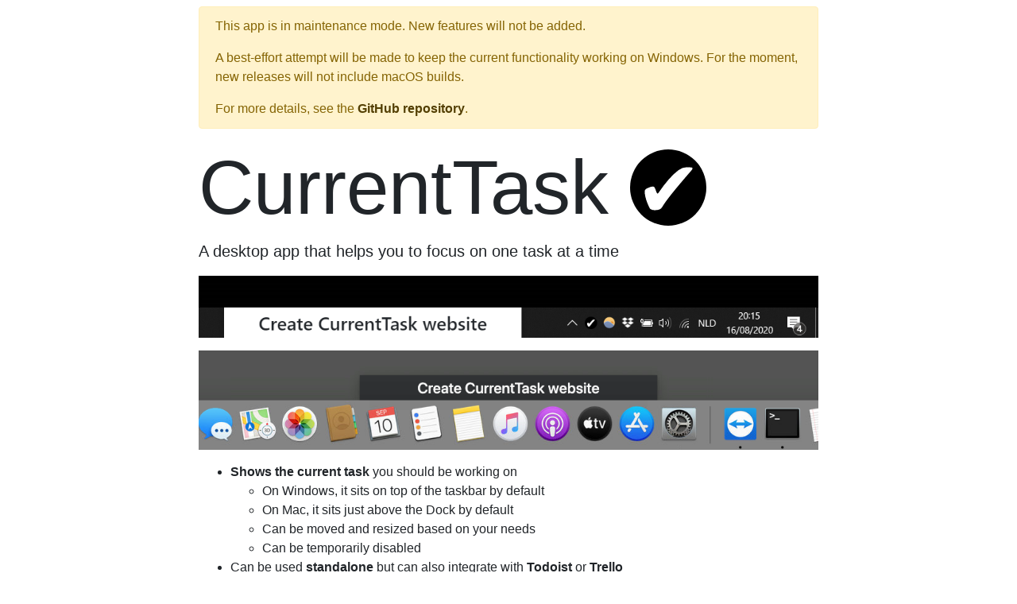

--- FILE ---
content_type: text/html; charset=utf-8
request_url: https://current-task.mistermicheels.com/
body_size: 11048
content:
<!DOCTYPE html>
<html>
    <head>
        <title>CurrentTask - A desktop app that helps you to focus on one task at a time</title>
        <meta name="viewport" content="width=device-width,initial-scale=1" />

        <link rel="apple-touch-icon" sizes="180x180" href="/img/favicon/apple-touch-icon.png" />
        <link rel="icon" type="image/png" sizes="32x32" href="/img/favicon/favicon-32x32.png" />
        <link rel="icon" type="image/png" sizes="16x16" href="/img/favicon/favicon-16x16.png" />
        <link rel="manifest" href="/img/favicon/site.webmanifest" />
        <link rel="mask-icon" href="/img/favicon/safari-pinned-tab.svg" color="#5bbad5" />
        <link rel="shortcut icon" href="/img/favicon/favicon.ico" />
        <meta name="msapplication-TileColor" content="#333333" />
        <meta name="msapplication-config" content="/img/favicon/browserconfig.xml" />
        <meta name="theme-color" content="#ffffff" />

        <meta name="twitter:card" content="summary" />
        <meta name="twitter:title" content="CurrentTask" />
        <meta name="twitter:description" content="A desktop app that helps you to focus on one task at a time" />
        <meta property="og:title" content="CurrentTask" />
        <meta name="description" content="A desktop app that helps you to focus on one task at a time" />
        <meta property="og:description" content="A desktop app that helps you to focus on one task at a time" />
        <meta property="og:url" content="https://current-task.mistermicheels.com/" />
        <meta
            name="twitter:image"
            content="https://current-task.mistermicheels.com/img/current-task-card-logo.png"
        />
        <meta
            property="og:image"
            content="https://current-task.mistermicheels.com/img/current-task-card-logo.png"
        />

        <link
            rel="stylesheet"
            href="https://stackpath.bootstrapcdn.com/bootstrap/4.1.3/css/bootstrap.min.css"
            integrity="sha384-MCw98/SFnGE8fJT3GXwEOngsV7Zt27NXFoaoApmYm81iuXoPkFOJwJ8ERdknLPMO"
            crossorigin="anonymous"
        />

        <link rel="stylesheet" href="/css/styles.css" />
    </head>
    <body>
        <div class="container">
            <div class="alert alert-warning mt-2" role="alert">
                <p>
                    This app is in maintenance mode. New features will not be added.
                </p>
                <p>
                    A best-effort attempt will be made to keep the current functionality working on
                    Windows. For the moment, new releases will not include macOS builds.
                </p>
                <p class="mb-0">
                    For more details, see the
                    <a href="https://github.com/mistermicheels/current-task" class="alert-link"
                        >GitHub repository</a
                    >.
                </p>
            </div>
            <div id="header">
                <a href="/"
                    ><h1 class="display-1">
                        Current<wbr />Task
                        <img src="/img/current-task-logo.svg" class="heading-logo" /></h1
                ></a>
                <p class="lead">A desktop app that helps you to focus on one task at a time</p>
            </div>
            <p><img src="./img/screenshots/basic-windows.png" alt="Basic functionality Windows"></p>
<p><img src="./img/screenshots/basic-mac.png" alt="Basic functionality Mac"></p>
<ul>
<li><strong>Shows the current task</strong> you should be working on
<ul>
<li>On Windows, it sits on top of the taskbar by default</li>
<li>On Mac, it sits just above the Dock by default</li>
<li>Can be moved and resized based on your needs</li>
<li>Can be temporarily disabled</li>
</ul>
</li>
<li>Can be used <strong>standalone</strong> but can also integrate with <strong>Todoist</strong> or <strong>Trello</strong></li>
<li>Highly <strong>customizable</strong> behavior through advanced configuration
<ul>
<li>Calendar integration using iCal feeds</li>
<li>Custom messages and status (ok/warning/error) based on the current state</li>
<li>Configurable nagging, blinking and downtime mode based on the current state</li>
<li><em>Example: making the app nag you when you haven’t set exactly one current task</em></li>
<li><em>Example: making the app remind you to take breaks</em></li>
<li><em>Example: making the app draw your attention to the current task every few minutes</em></li>
</ul>
</li>
<li><strong>Free and open source</strong>, code is available on <a href="https://github.com/mistermicheels/current-task">GitHub</a></li>
</ul>
<p><a href="#screenshots">Screenshots</a> | <a href="#downloads">Downloads</a> | <a href="#documentation">Documentation</a> | <a href="#license">License</a></p>
<h1 id="screenshots">Screenshots</h1>
<p>Default behavior:</p>
<div class="screenshots-gallery">
    <a href="./img/screenshots/gallery/current-task-dialog.png">
        <img src="./img/screenshots/gallery/current-task-dialog-thumbnail.png" alt="Current task dialog">
    </a>
    <a href="./img/screenshots/gallery/moved-resized.png">
        <img src="./img/screenshots/gallery/moved-resized-thumbnail.png" alt="Moved and resized">
    </a>
    <a href="./img/screenshots/gallery/disable-menu.png">
        <img src="./img/screenshots/gallery/disable-menu-thumbnail.png" alt="Disable menu">
    </a>
</div>
<p>Custom behavior through advanced configuration:</p>
<div class="screenshots-gallery">
    <a href="./img/screenshots/gallery/nag-ok.png">
        <img src="./img/screenshots/gallery/nag-ok-thumbnail.png" alt="Nagging with ok status">
    </a>
    <a href="./img/screenshots/gallery/custom-warning.png">
        <img src="./img/screenshots/gallery/custom-warning-thumbnail.png" alt="Custom warning">
    </a>
    <a href="./img/screenshots/gallery/nag-custom-error.png">
        <img src="./img/screenshots/gallery/nag-custom-error-thumbnail.png" alt="Nagging with custom error">
    </a>
</div>
<h1 id="downloads">Downloads</h1>
<p>Current version: 1.6.1 (for a history of releases and details regarding what they include, take a look at the <a href="https://github.com/mistermicheels/current-task/releases">GitHub releases page</a>)</p>
<ul>
<li>Windows:
<ul>
<li><a href="https://github.com/mistermicheels/current-task/releases/download/v1.6.1/CurrentTask-1.6.1.msi">MSI installer</a></li>
<li><a href="https://github.com/mistermicheels/current-task/releases/download/v1.6.1/CurrentTask-1.6.1.zip">Zip file</a></li>
</ul>
</li>
<li>Mac (version 1.6.0 is the latest one for which there is a macOS build):
<ul>
<li><a href="https://github.com/mistermicheels/current-task/releases/download/v1.6.0/CurrentTask-1.6.0.dmg">DMG installer</a></li>
</ul>
</li>
</ul>
<p>For installation instructions, see <a href="#installing-and-upgrading">Installing and upgrading</a></p>
<h1 id="documentation">Documentation</h1>
<!--
    Table of contents will be automatically generated and inserted here.
    The table of contents should only include titles within the Documentation part.
    This is currently accomplished by configuring markdown-it-toc-done-right to omit top-level headings.
    We will need to revisit this if we need subheadings in other sections as wel.
-->
<nav class="table-of-contents"><ul><li><a href="#installing-and-upgrading">Installing and upgrading</a><ul><li><a href="#installing-the-application">Installing the application</a></li><li><a href="#upgrading-to-a-newer-version">Upgrading to a newer version</a></li></ul></li><li><a href="#integrations">Integrations</a><ul><li><a href="#manual-mode">Manual mode</a></li><li><a href="#todoist-integration">Todoist integration</a></li><li><a href="#trello-integration">Trello integration</a></li></ul></li><li><a href="#moving-and-resizing">Moving and resizing</a></li><li><a href="#disabling">Disabling</a></li><li><a href="#advanced">Advanced</a><ul><li><a href="#advanced-menu">Advanced menu</a></li><li><a href="#advanced-configuration-file">Advanced configuration file</a><ul><li><a href="#basic-options">Basic options</a></li><li><a href="#calendar-urls">Calendar URLs</a></li><li><a href="#conditions">Conditions</a><ul><li><a href="#conditions-dealing-with-numerical-values">Conditions dealing with numerical values</a></li><li><a href="#conditions-based-on-current-task-and-app-status">Conditions based on current task and app status</a></li><li><a href="#conditions-based-on-active-calendar-events">Conditions based on active calendar events</a></li><li><a href="#combining-conditions">Combining conditions</a></li></ul></li><li><a href="#custom-state-rules">Custom state rules</a></li><li><a href="#nagging%2C-blinking-and-downtime-conditions">Nagging, blinking and downtime conditions</a></li><li><a href="#example-complete-configuration-files">Example complete configuration files</a><ul><li><a href="#show-error-if-no-single-current-task%2C-start-nagging-after-60-seconds%2C-reset-if-idle-for-5-minutes">Show error if no single current task, start nagging after 60 seconds, reset if idle for 5 minutes</a></li><li><a href="#eye-breaks">Eye breaks</a></li><li><a href="#break-every-30-minutes%2C-clear-current-task-when-break-starts">Break every 30 minutes, clear current task when break starts</a></li><li><a href="#draw-attention-to-current-task-every-5-minutes%2C-either-by-nagging-or-blinking">Draw attention to current task every 5 minutes, either by nagging or blinking</a></li><li><a href="#hide-the-app-during-the-weekend">Hide the app during the weekend</a></li><li><a href="#warning-when-missing-start-of-scheduled-task">Warning when missing start of scheduled task</a></li><li><a href="#only-specifically-scheduled-work-after-20%3A00">Only specifically scheduled work after 20:00</a></li><li><a href="#hide-the-app-if-there%E2%80%99s-an-active-calendar-event-named-downtime">Hide the app if there’s an active calendar event named Downtime</a></li></ul></li></ul></li><li><a href="#logs">Logs</a></li></ul></li></ul></nav><h2 id="installing-and-upgrading">Installing and upgrading</h2>
<h3 id="installing-the-application">Installing the application</h3>
<p>General instructions:</p>
<ul>
<li>Windows:
<ul>
<li>MSI installer: Requires administrator access. The application will show up in the list of installed applications and will be added to the Start menu.</li>
<li>Zip file: Extract the contents of the file to your location of choice, then double-click <em>CurrentTask.exe</em> to open the app.</li>
</ul>
</li>
<li>Mac:
<ul>
<li>DMG installer: Install the app by dragging it into the Applications folder. If you don’t have the necessary permissions for that, you can also drag the app somewhere else (for example, your desktop).</li>
</ul>
</li>
</ul>
<p>Currently, the app is not certified with Microsoft or Apple. This means that, when trying to install the app or run it for the first time, you might get a warning about the app potentially being unsafe. The way to circumvent this depends on your system:</p>
<ul>
<li>Windows: At the bottom of the <em>Windows protected your PC</em> dialog, choose <em>Run anyway</em>. You might have to click <em>more info</em> below the dialog text in order for that option to show up.</li>
<li>Mac: Locate the application in Finder. Control-click the app icon and choose <em>Open</em> from the shortcut menu. In the dialog that opens, choose <em>Open</em>.</li>
</ul>
<h3 id="upgrading-to-a-newer-version">Upgrading to a newer version</h3>
<p>Because the app is not certified with Microsoft or Apple, automatic updates are not possible for now. The recommended way to upgrade to a newer version is to close the app, uninstall/delete the old version and then install the new one. Your configuration will be preserved.</p>
<p>There are a few ways to get notified about new releases:</p>
<ul>
<li>If you have a GitHub account (you can easily create one for free), you can watch the <a href="https://github.com/mistermicheels/current-task">GitHub repository</a> in “Releases only” mode</li>
<li>New releases are also announced on <a href="https://twitter.com/mistermicheels">Twitter</a> (drawback is that these announcements might get buried in your feed and that not all tweets are relevant to CurrentTask)</li>
</ul>
<h2 id="integrations">Integrations</h2>
<h3 id="manual-mode">Manual mode</h3>
<p>In manual mode, you can manually set/remove the current task. This mode does not depend on any external services.</p>
<p>To set the current task, choose <em>Set current task …</em> in the tray icon menu. To remove the current task, choose <em>Remove current task</em></p>
<h3 id="todoist-integration">Todoist integration</h3>
<p><img src="./img/screenshots/todoist.gif" alt="Todoist"></p>
<p><em>Note: This application is not created by, affiliated with, or supported by Doist.</em></p>
<p>The app can get your current task from Todoist, based on a label that you specify. In order to enable Todoist integration, select <em>Todoist</em> under <em>Integration type</em> in the tray icon menu. Then, choose <em>Configure integration</em> to enter the necessary data.</p>
<p>The app needs a token in order to access Todoist on your behalf. Do not share this token with anyone. Your token is stored in an encrypted configuration file and the encryption key is stored in your system’s keychain.</p>
<p>By default, the app ignores tasks that are scheduled for a specific date in the future and it will periodically remove your configured label from such tasks. This is useful in case of recurring tasks, as you probably don’t want them to stay marked as “current task” after you complete them. You can change this behavior by configuring the app to include tasks scheduled for a date in the future. In that case, the app will also not remove the label from them.</p>
<p>Note that it may take a few seconds for the app to catch up on the latest changes. The app checks Todoist every few seconds, and the information it gets back might also be slightly outdated. Additionally, due to the way the integration works, it is possible to lose changes you make to a task’s labels if you happen to make those changes while the app is removing your “current task” label from the task. This can happen if you let the app automatically remove the label from tasks scheduled for the future or if you used advanced configuration to make the app automatically clear the current task(s). This only affects the <em>labels</em> of the <em>tasks you mark current</em>; the app never tries to change anything else.</p>
<h3 id="trello-integration">Trello integration</h3>
<p><img src="./img/screenshots/trello.gif" alt="Trello"></p>
<p>The app can get your current task from Trello, based on a label name that you specify. In order to enable Trello integration, select <em>Trello</em> under <em>Integration type</em> in the tray icon menu. Then, choose <em>Configure integration</em> to enter the necessary data.</p>
<p>The app needs an API key and token in order to access Trello on your behalf. Do not share the token with anyone. Your token is stored in an encrypted configuration file and the encryption key is stored in your system’s keychain.</p>
<p>Note that it may take a few seconds for the app to catch up on the latest changes. The app checks Trello every second, and the information it gets back might be slightly outdated.</p>
<h2 id="moving-and-resizing">Moving and resizing</h2>
<p>If you enable moving and resizing, you can move the app window around and resize it to fit your needs. If you are using advanced configuration (see below) to make the app nag or blink, note that moving and resizing will not be possible when the app is in nagging or blinking mode.</p>
<p><img src="./img/screenshots/moving-resizing.gif" alt="Moving and resizing"></p>
<h2 id="disabling">Disabling</h2>
<p>You can temporarily disable the app through the tray menu, for example if you need to share your screen and don’t like others to see the app. The tray icon and its tooltip will indicate the disabled state.</p>
<p>The <em>Disable</em> menu provides a few options for quickly disabling the app for a fixed amount of time, without needing to specify a reason.</p>
<p>Additionally, you can choose <em>Disable until …</em> to disable the app until a specific time for a particular reason. It is possible to make this reason required through the advanced configuration file (see below). In that case, the menu options for quickly disabling the app without specifying a reason will be disabled.</p>
<p>Note: If you want to disable the app on a fixed schedule, you might be better off configuring downtime conditions in advanced configuration (see below).</p>
<h2 id="advanced">Advanced</h2>
<h3 id="advanced-menu">Advanced menu</h3>
<p>The <em>Advanced</em> menu allows you to see some more detailed information about the app’s current state and to view and reload the advanced configuration file. It also allows you to view the log file and enable or disable detailed logging regarding state calculation and integration functionality.</p>
<h3 id="advanced-configuration-file">Advanced configuration file</h3>
<p>The advanced configuration file is a powerful way to customize the behavior of the app. The file uses the JSON format, which you might not be familiar with if you’re not a software developer. Still, the examples below can go a long way in getting you up to speed.</p>
<p>The file is loaded when the app starts. If something is wrong, the app will present an error and fail to start. In case the file does not contain valid JSON to begin with, the app will show a generic error message (there are online JSON validators which might help you correct the issue). Otherwise, the app will show specific messages about anything it doesn’t expect to see in the file.</p>
<p>If you find yourself unable to correct your advanced configuration file and you simply want to start from scratch, it is sufficient to delete the advanced configuration file and restart the app. The app will create a valid JSON file without any specific configuration.</p>
<p>When editing the advanced configuration file, you can choose <em>Reload advanced configuration file</em> from the <em>Advanced</em> menu in order to apply your changes immediately. If you make a mistake and put invalid data in the advanced configuration file, you will get an error like the one you would get when the application starts.</p>
<h4 id="basic-options">Basic options</h4>
<ul>
<li><code>requireReasonForDisabling</code>: Don’t allow disabling the app without specifying a reason</li>
<li><code>forbidDisabling</code>: Don’t allow manually disabling the app (you can still automatically disable the app based on downtime conditions as described below)</li>
<li><code>forbidClosingFromTray</code>: Don’t allow closing the app from the tray menu (in case of emergency, you can still kill the app from Task Manager on Windows or through Force Quit on Mac)</li>
<li><code>resetStateTimersIfSystemIdleForSeconds</code>: Reset state timers (<code>secondsInCurrentStatus</code> and <code>secondsSinceOkStatus</code>, see below) if the system has been idle for at least the specified number of seconds. If 0 or not specified, state timers will not be reset based on system idle time.</li>
<li><code>clearCurrentIfSystemIdleForSeconds</code>: Clear current task(s) if the system has been idle for at least the specified number of seconds. If 0 or not specified, current task(s) will not be cleared based on system idle time.</li>
<li><code>clearCurrentIfDisabled</code>: Clear current task(s) if the app is disabled (or in downtime mode, see <a href="#nagging%2C-blinking-and-downtime-conditions">Nagging, blinking and downtime conditions</a>).</li>
<li><code>naggingWindowProportion</code>: Proportion of the primary screen’s width and height that is covered by the app window when in nagging mode (see <a href="#nagging%2C-blinking-and-downtime-conditions">Nagging, blinking and downtime conditions</a>). The default is 0.5 (half of the screen’s width and height).</li>
</ul>
<p>Note that current task(s) will not be cleared more than once every 10 seconds if using Todoist or Trello integration.</p>
<p>Example simple configuration file:</p>
<pre><code>{
    &quot;requireReasonForDisabling&quot;: true,
    &quot;forbidClosingFromTray&quot;: true,
    &quot;resetStateTimersIfSystemIdleForSeconds&quot;: 120,
    &quot;clearCurrentIfSystemIdleForSeconds&quot;: 300,
    &quot;clearCurrentIfDisabled&quot;: true
}
</code></pre>
<h4 id="calendar-urls">Calendar URLs</h4>
<p>The app can adjust its behavior based on the currently active event(s) in one or more calendars.</p>
<p>In order to use this functionality, obtain iCal URLs for your calendars and put them in the advanced configuration file as <code>calendarUrls</code>. You can check that active calendar events are retrieved correctly by going to Advanced -&gt; Show calculated state and checking the <code>activeCalendarEvents</code> property.</p>
<p>When one or more calendar URLs are configured, you can use calendar event data in your conditions (see below).</p>
<p>Calendar data is refreshed automatically every minute and when waking up from sleep. You can also manually trigger a refresh from the tray icon menu.</p>
<p>Example configuration file with calendar URLs:</p>
<pre><code>{
    &quot;calendarUrls&quot;: {
        &quot;Personal&quot;: &quot;https://...&quot;,
        &quot;Work&quot;: &quot;https://...&quot;
    }
}
</code></pre>
<h4 id="conditions">Conditions</h4>
<p>The most flexible configuration options all depend on conditions. These conditions allow you to specify when certain things should happen, based on the information available in the app’s internal state.</p>
<p>To get an idea what of the app’s internal state looks like, you can choose <em>Show calculated state</em> from the <em>Advanced</em> menu. Note that properties related to task date, task time and overdue tasks are not very useful in manual mode because they rely on data that only proper integrations can provide.</p>
<p>A condition by itself is not a valid configuration file. However, conditions are important building blocks that are used by several kinds of advanced configuration.</p>
<h5 id="conditions-dealing-with-numerical-values">Conditions dealing with numerical values</h5>
<p>The following numerical values can be used in conditions:</p>
<ul>
<li><code>dayOfWeek</code>: The day of the week (Sunday is 0, Monday is 1, Saturday is 6)</li>
<li><code>hours</code>: Hours of the current local time (24-hour clock)</li>
<li><code>minutes</code>: Minutes of the current local time</li>
<li><code>seconds</code>: Seconds of the current local time</li>
<li><code>numberMarkedCurrent</code>: The number of tasks that are marked as current task</li>
<li><code>numberOverdue</code>: The number of overdue tasks</li>
<li><code>numberOverdueMarkedCurrent</code>: The number of overdue tasks that are marked as current task</li>
<li><code>numberOverdueNotMarkedCurrent</code>: The number of overdue tasks that are not marked as current task</li>
<li><code>numberOverdueWithTime</code>: The number of overdue tasks scheduled for a specific time</li>
<li><code>numberOverdueWithTimeMarkedCurrent</code>: The number of overdue tasks scheduled for a specific time that are marked as current task</li>
<li><code>numberOverdueWithTimeNotMarkedCurrent</code>: The number of overdue tasks scheduled for a specific time that are not marked as current task</li>
<li><code>numberScheduledForToday</code>: The number of tasks scheduled for today</li>
<li><code>numberScheduledForTodayMarkedCurrent</code>: The number of tasks scheduled for today that are marked as current task</li>
<li><code>numberScheduledForTodayNotMarkedCurrent</code>: The number of tasks scheduled for today that are not marked as current task</li>
<li><code>secondsInCurrentStatus</code>: The number of seconds that the app has been in the current status (starts from the last status change, will stay at 0 if the app is disabled or in downtime mode or if the system has been sleeping/hibernating/… for at least a minute)</li>
<li><code>secondsSinceOkStatus</code>: The number of seconds since the app had the “ok” status (will stay at 0 if the app is disabled or in downtime mode or if the system has been sleeping/hibernating/… for at least a minute)</li>
</ul>
<p>Numerical values can be matched exactly by a condition, but you can also match them in more flexible ways using operators like <code>fromUntil</code>, <code>lessThan</code>, …</p>
<p>Examples of the ways you can match numerical values:</p>
<pre><code>{
    &quot;dayOfWeek&quot;: 0,
    &quot;hours&quot;: { &quot;multipleOf&quot;: 2 },
    &quot;minutes&quot;: { &quot;anyOf&quot;: [0, 20, 40, 50] },
    &quot;seconds&quot;: { &quot;fromUntil&quot;: [0, 30] },
    &quot;numberOverdueWithTime&quot;: { &quot;lessThan&quot;: 2 },
    &quot;numberMarkedCurrent&quot;: { &quot;moreThan&quot;: 3 }
}
</code></pre>
<p>Note: <code>{ &quot;fromUntil&quot;: [a, b] }</code> matches values from <code>a</code> to <code>b</code>, including <code>a</code> but not including <code>b</code>. It also allows <code>a</code> to be larger than <code>b</code>, in that case it matches values that are either at least as large as <code>a</code> or smaller than <code>b</code>. This is especially useful when dealing with hours, minutes and seconds. For example, <code>{ &quot;hours&quot;: { &quot;fromUntil&quot;: [8, 16] } }</code> starts matching at 08:00 and stops matching at 16:00. Also, <code>{ &quot;hours&quot;: { &quot;fromUntil&quot;: [20, 8] } }</code> starts matching at 20:00 and stops matching at 08:00.</p>
<p>You can also combine multiple operators when matching a single numerical value. Example:</p>
<pre><code>{
   &quot;seconds&quot;: { &quot;fromUntil&quot;: [0, 30], &quot;multipleOf&quot;: 2 }
}
</code></pre>
<p>The condition above matches if we’re in the first half of the minute and the number of seconds is a multiple of 2.</p>
<h5 id="conditions-based-on-current-task-and-app-status">Conditions based on current task and app status</h5>
<p>The values below can be used in a condition by matching them exactly</p>
<ul>
<li><code>currentTaskHasDate</code>: Whether or not the current task has a specified due date</li>
<li><code>currentTaskHasTime</code>: Whether or not the current task has a specified due time</li>
<li><code>currentTaskIsOverdue</code>: Whether or not the current task is overdue</li>
<li><code>currentTaskIsScheduledForToday</code>: Whether or not the current task is scheduled for today</li>
<li><code>status</code>: The current status (ok/warning/error)</li>
</ul>
<p>Example condition:</p>
<pre><code>{
    &quot;currentTaskHasDate&quot;: true,
    &quot;currentTaskHasTime&quot;: false,
    &quot;status&quot;: &quot;ok&quot;
}
</code></pre>
<h5 id="conditions-based-on-active-calendar-events">Conditions based on active calendar events</h5>
<p>If you have specified a calendar URL in advanced configuration, you can add some conditions that check currently active calendar events.</p>
<p>The simplest check you can perform is to check if there is any active calendar event at all:</p>
<pre><code>{
    &quot;activeCalendarEvent&quot;: {}
}
</code></pre>
<p>You can also add specific checks regarding summary, location and/or calendar name. For each of these, you check them in a few ways</p>
<ul>
<li>Provide a string that exactly matches the value</li>
<li>Use <code>anyOf</code> with an array of matching values</li>
<li>Use <code>contains</code> with a string that should appear in the value</li>
</ul>
<p>In addition to this, you can check whether an event is an all-day event.</p>
<p>Example condition:</p>
<pre><code>{
    &quot;activeCalendarEvent&quot;: {
        &quot;summary&quot;: { &quot;contains&quot;: &quot;[focus]&quot; },
        &quot;location&quot;: { &quot;anyOf&quot;: [&quot;My home&quot;, &quot;My workplace&quot;] },
        &quot;calendar&quot;: &quot;Personal&quot;,
        &quot;isAllDay&quot;: false
    }
}
</code></pre>
<p>If you add a check for both summary and location, one single calendar event needs to match both checks. If that is not what you want, take a look at how to combine multiple conditions using <code>or</code> below.</p>
<p>You can also combine the conditions above with <code>and</code>, <code>or</code> and <code>not</code> inside <code>activeCalendarEvent</code> to create a more powerful condition for match a single calendar event.</p>
<p>Example of a more complex active calendar event condition:</p>
<pre><code>{
    &quot;activeCalendarEvent&quot;: {
        &quot;or&quot;: [{ &quot;summary&quot;: &quot;Downtime&quot; }, { &quot;location&quot;: &quot;My zen spot&quot; }],
        &quot;not&quot;: { &quot;calendar&quot;: &quot;Ignore this calendar&quot; }
    }
}
</code></pre>
<h5 id="combining-conditions">Combining conditions</h5>
<p>There are a few ways of combining conditions:</p>
<ul>
<li>If you use multiple values in a condition, they must all match the app’s state in order for the entire condition to match the app’s state (the condition above is an example of this)</li>
<li>You can use <code>not</code> to specify a condition that should not match</li>
<li>You can use <code>or</code> to specify multiple conditions where only one of them needs to match</li>
<li>You can use <code>and</code> to specify multiple conditions where all of them need to match</li>
</ul>
<p>Example of a combined condition:</p>
<pre><code>{
    &quot;status&quot;: &quot;ok&quot;,
    &quot;or&quot;: [
        { &quot;hours&quot;: { &quot;fromUntil&quot;: [20, 8] } },
        { &quot;minutes&quot;: { &quot;lessThan&quot;: 10 } }
    ],
    &quot;not&quot;: {
        &quot;currentTaskHasTime&quot;: true,
        &quot;currentTaskIsOverdue&quot;: true
    }
}
</code></pre>
<p>The condition above matches if the current status is “ok” <strong>and</strong> it’s either between 20:00 and 08:00 or we’re within the first 10 minutes of the hour <strong>and</strong> the current task is not both scheduled for a specific time and overdue.</p>
<p>As you can see from the example above, you don’t necessarily need to use <code>and</code> to specify that multiple things need to be true for the condition to match. However, you do need <code>and</code> if you want to specify multiple conditions that should all match and that all use the same operator on the same numerical value. Example:</p>
<pre><code>{
    &quot;and&quot;: [
        { &quot;seconds&quot;: { &quot;multipleOf&quot;: 2 } },
        { &quot;seconds&quot;: { &quot;multipleOf&quot;: 3 } }
    ]
}
</code></pre>
<h4 id="custom-state-rules">Custom state rules</h4>
<p>Custom state rules allow you to set a specific status (ok/warning/error) and message based on a condition. In your message, it’s also possible to refer to properties of the app’s internal state.</p>
<p>Example configuration file with custom state rules:</p>
<pre><code>{
    &quot;customStateRules&quot;: [
        {
            &quot;condition&quot;: {
                &quot;hours&quot;: { &quot;fromUntil&quot;: [20, 8] },
                &quot;not&quot;: {
                    &quot;numberMarkedCurrent&quot;: 1
                }
            },
            &quot;resultingStatus&quot;: &quot;error&quot;,
            &quot;resultingMessage&quot;: &quot;The workday is over&quot;
        },
        {
            &quot;condition&quot;: {
                &quot;hours&quot;: { &quot;fromUntil&quot;: [20, 8] },
                &quot;numberMarkedCurrent&quot;: 1
            },
            &quot;resultingStatus&quot;: &quot;warning&quot;,
            &quot;resultingMessage&quot;: &quot;%{currentTaskTitle} will have to wait until tomorrow&quot;
        }
    ]
}
</code></pre>
<p>Every second, the app will check the conditions for the rules and it will use the first matching rule that it finds. If no matching rules are found, the app falls back to the default behavior.</p>
<p>Note that values related to status (<code>status</code>, <code>secondsInCurrentStatus</code> and <code>secondsSinceOkStatus</code>) will have placeholder values when applying custom state rules. Therefore, it doesn’t make sense to use them in custom state rule conditions.</p>
<p>Next to <code>resultingStatus</code> and <code>resultingMessage</code>, you can also specify <code>clearCurrent</code> on a rule. If the first matching rule has <code>&quot;clearCurrent&quot;: true</code>, the current task(s) will be cleared. Note that current task(s) will not be cleared more than once every 10 seconds if using Todoist or Trello integration.</p>
<p>If your custom state rules don’t work the way you would expect, you can enable detailed state calculation logging and check the log file for more details. Note that this makes your log file grow very fast, so it’s probably not a good idea to enable it for longer than necessary. See also <a href="#logs">Logs</a>.</p>
<h4 id="nagging%2C-blinking-and-downtime-conditions">Nagging, blinking and downtime conditions</h4>
<p>You can use conditions to trigger three properties of the app:</p>
<ul>
<li>Nagging mode: If enabled, the app windows sits in the middle of your screen and takes up a large portion of the available screen space</li>
<li>Blinking mode: If enabled, the app window blinks to catch your attention (only if not nagging)</li>
<li>Downtime mode: If enabled, the app will be hidden (same effect as disabling, nagging and blinking are ignored in this case)</li>
</ul>
<p>Example configuration file using nagging, blinking and downtime conditions:</p>
<pre><code>{
    &quot;naggingConditions&quot;: [
        {
            &quot;numberMarkedCurrent&quot;: { &quot;moreThan&quot;: 1 }
        }
    ],
    &quot;downtimeConditions&quot;: [
        {
            &quot;numberMarkedCurrent&quot;: 0
        }
    ],
    &quot;blinkingConditions&quot;: [
        {
            &quot;minutes&quot;: { &quot;multipleOf&quot;: 5 },
            &quot;seconds&quot;: { &quot;fromUntil&quot;: [0, 10] }
        }
    ]
}
</code></pre>
<p>This configuration file will make the app nag you if there is more than one task marked current, but it will disappear if there are no tasks marked current. Additionally, it will blink for 10 seconds every 5 minutes (if not in downtime mode at the time).</p>
<p>If your nagging, blinking and downtime conditions don’t work the way you would expect, you can enable detailed state calculation logging and check the log file for more details. Note that this makes your log file grow very fast, so it’s probably not a good idea to enable it for longer than necessary. See also <a href="#logs">Logs</a>.</p>
<h4 id="example-complete-configuration-files">Example complete configuration files</h4>
<h5 id="show-error-if-no-single-current-task%2C-start-nagging-after-60-seconds%2C-reset-if-idle-for-5-minutes">Show error if no single current task, start nagging after 60 seconds, reset if idle for 5 minutes</h5>
<pre><code>{
    &quot;resetStateTimersIfSystemIdleForSeconds&quot;: 300,
    &quot;customStateRules&quot;: [
        {
            &quot;condition&quot;: {
                &quot;not&quot;: {
                    &quot;numberMarkedCurrent&quot;: 1
                }
            },
            &quot;resultingStatus&quot;: &quot;error&quot;,
            &quot;resultingMessage&quot;: &quot;No single current task&quot;
        }
    ],
    &quot;naggingConditions&quot;: [
        {
            &quot;secondsSinceOkStatus&quot;: { &quot;moreThan&quot;: 60 }
        }
    ]
}
</code></pre>
<h5 id="eye-breaks">Eye breaks</h5>
<pre><code>{
    &quot;customStateRules&quot;: [
        {
            &quot;condition&quot;: {
                &quot;minutes&quot;: { &quot;multipleOf&quot;: 20 },
                &quot;seconds&quot;: { &quot;fromUntil&quot;: [0, 20] }
            },
            &quot;resultingStatus&quot;: &quot;warning&quot;,
            &quot;resultingMessage&quot;: &quot;Stare into the distance and blink&quot;
        }
    ],
    &quot;naggingConditions&quot;: [
        {
            &quot;status&quot;: &quot;warning&quot;
        }
    ]
}
</code></pre>
<h5 id="break-every-30-minutes%2C-clear-current-task-when-break-starts">Break every 30 minutes, clear current task when break starts</h5>
<pre><code>{
    &quot;customStateRules&quot;: [
        {
            &quot;condition&quot;: {
                &quot;or&quot;: [
                    { &quot;minutes&quot;: { &quot;fromUntil&quot;: [25, 30] } },
                    { &quot;minutes&quot;: { &quot;fromUntil&quot;: [55, 0] } }
                ]
            },
            &quot;resultingStatus&quot;: &quot;warning&quot;,
            &quot;resultingMessage&quot;: &quot;Sitting break&quot;,
            &quot;clearCurrent&quot;: true
        }
    ],
    &quot;naggingConditions&quot;: [
        {
            &quot;status&quot;: &quot;warning&quot;
        }
    ]
}
</code></pre>
<h5 id="draw-attention-to-current-task-every-5-minutes%2C-either-by-nagging-or-blinking">Draw attention to current task every 5 minutes, either by nagging or blinking</h5>
<pre><code>{
    &quot;naggingConditions&quot;: [
        {
            &quot;minutes&quot;: { &quot;multipleOf&quot;: 30 },
            &quot;seconds&quot;: { &quot;fromUntil&quot;: [0, 10] }
        }
    ],
    &quot;blinkingConditions&quot;: [
        {
            &quot;minutes&quot;: { &quot;multipleOf&quot;: 5 },
            &quot;seconds&quot;: { &quot;fromUntil&quot;: [0, 10] }
        }
    ]
}
</code></pre>
<p>Note that blinking is automatically disabled when the app is nagging.</p>
<h5 id="hide-the-app-during-the-weekend">Hide the app during the weekend</h5>
<pre><code>{
    &quot;downtimeConditions&quot;: [
        {
            &quot;dayOfWeek&quot;: { &quot;anyOf&quot;: [0, 6] }
        }
    ]
}
</code></pre>
<h5 id="warning-when-missing-start-of-scheduled-task">Warning when missing start of scheduled task</h5>
<pre><code>{
    &quot;customStateRules&quot;: [
        {
            &quot;condition&quot;: {
                &quot;numberOverdueWithTimeNotMarkedCurrent&quot;: { &quot;moreThan&quot;: 0 }
            },
            &quot;resultingStatus&quot;: &quot;warning&quot;,
            &quot;resultingMessage&quot;: &quot;Scheduled task&quot;
        }
    ]
}
</code></pre>
<h5 id="only-specifically-scheduled-work-after-20%3A00">Only specifically scheduled work after 20:00</h5>
<pre><code>{
    &quot;customStateRules&quot;: [
        {
            &quot;condition&quot;: {
                &quot;hours&quot;: { &quot;fromUntil&quot;: [20, 8] },
                &quot;not&quot;: {
                    &quot;currentTaskHasTime&quot;: true,
                    &quot;currentTaskIsOverdue&quot;: true
                }
            },
            &quot;resultingStatus&quot;: &quot;error&quot;,
            &quot;resultingMessage&quot;: &quot;Only specifically scheduled work after 20:00&quot;
        }
    ]
}
</code></pre>
<h5 id="hide-the-app-if-there%E2%80%99s-an-active-calendar-event-named-downtime">Hide the app if there’s an active calendar event named Downtime</h5>
<pre><code>{
    &quot;calendarUrls&quot;: {
        &quot;Personal&quot;: &quot;http://example.calendar.url.com&quot;
    }
    &quot;downtimeConditions&quot;: [
        {
            &quot;activeCalendarEvent&quot;: { &quot;summary&quot;: &quot;Downtime&quot; }
        }
    ]
}
</code></pre>
<h3 id="logs">Logs</h3>
<p>You can view the application’s log file from the <em>Advanced</em> menu. By default, the app logs only the most important things that happen.</p>
<p>The <em>Advanced</em> menu also has options to enable detailed logging. Detailed logging will log a lot more information regarding the integration functionality as well as the application of custom state rules and nagging/blinking/downtime conditions from the advanced configuration file (depending on what you enable). This can be useful for debugging purposes in case things don’t seem to be working as expected. However, detailed logging will make the log file grow very fast. Therefore, detailed logging should only be turned on when investigating something that doesn’t seem right and it should be turned off again as soon as you have sufficient information. It might make sense to enable detailed logging for a few seconds and then turn it off again <em>before</em> you start investigating the contents of the log file.</p>
<h1 id="license">License</h1>
<blockquote>
<p>MIT License</p>
<p>Copyright © 2020 mistermicheels</p>
<p>Permission is hereby granted, free of charge, to any person obtaining a copy
of this software and associated documentation files (the “Software”), to deal
in the Software without restriction, including without limitation the rights
to use, copy, modify, merge, publish, distribute, sublicense, and/or sell
copies of the Software, and to permit persons to whom the Software is
furnished to do so, subject to the following conditions:</p>
<p>The above copyright notice and this permission notice shall be included in all
copies or substantial portions of the Software.</p>
<p>THE SOFTWARE IS PROVIDED “AS IS”, WITHOUT WARRANTY OF ANY KIND, EXPRESS OR
IMPLIED, INCLUDING BUT NOT LIMITED TO THE WARRANTIES OF MERCHANTABILITY,
FITNESS FOR A PARTICULAR PURPOSE AND NONINFRINGEMENT. IN NO EVENT SHALL THE
AUTHORS OR COPYRIGHT HOLDERS BE LIABLE FOR ANY CLAIM, DAMAGES OR OTHER
LIABILITY, WHETHER IN AN ACTION OF CONTRACT, TORT OR OTHERWISE, ARISING FROM,
OUT OF OR IN CONNECTION WITH THE SOFTWARE OR THE USE OR OTHER DEALINGS IN THE
SOFTWARE.</p>
</blockquote>

        </div>
        <link
            rel="stylesheet"
            href="https://cdnjs.cloudflare.com/ajax/libs/baguettebox.js/1.11.1/baguetteBox.min.css"
            integrity="sha512-NVt7pmp5f+3eWRPO1h4A1gCf4opn4r5z2wS1mi7AaVcTzE9wDJ6RzMqSygjDzYHLp+mAJ2/qzXXDHar6IQwddQ=="
            crossorigin="anonymous"
        />
        <script
            src="https://cdnjs.cloudflare.com/ajax/libs/baguettebox.js/1.11.1/baguetteBox.min.js"
            integrity="sha512-7KzSt4AJ9bLchXCRllnyYUDjfhO2IFEWSa+a5/3kPGQbr+swRTorHQfyADAhSlVHCs1bpFdB1447ZRzFyiiXsg=="
            crossorigin="anonymous"
        ></script>
        <script>
            baguetteBox.run(".screenshots-gallery", { animation: false });
        </script>
        <script
            data-goatcounter="https://current-task.goatcounter.com/count"
            async
            src="//gc.zgo.at/count.js"
        ></script>
    </body>
</html>


--- FILE ---
content_type: text/css; charset=utf-8
request_url: https://current-task.mistermicheels.com/css/styles.css
body_size: 499
content:
img {
    max-width: 100%;
    max-height: 75vh;
}

.container {
    max-width: 90ch;
}

.heading-logo {
    max-height: 6rem;
    position: relative;
    top: -0.5rem;
}

#header a {
    color: inherit;
    text-decoration: none;
}

.screenshots-gallery {
    display: flex;
    justify-content: space-between;
    flex-wrap: wrap;
}

.screenshots-gallery a {
    max-width: 33%;
    margin-bottom: 1rem;
}

p code {
    white-space: nowrap;
}

pre {
    background-color: #f8f9fa;
    padding: 1rem;
}

blockquote {
    padding: 0 1em;
    color: #6c757d;
    border-left: 0.25em solid #dfe2e5;
}

@media (prefers-color-scheme: dark) {
    body {
        color: var(--white);
        background-color: #303234;
    }

    pre {
        background-color: #1d1d1d;
    }

    pre code {
        color: var(--light);
    }

    /* soften/lighten colors to make them more readable, checked using developer tools color picker contrast indicator */

    code {
        color: #e077a7;
    }

    a,
    a:hover {
        color: #429dff;
    }

    blockquote {
        color: #9a9a9a;
    }
}


--- FILE ---
content_type: image/svg+xml
request_url: https://current-task.mistermicheels.com/img/current-task-logo.svg
body_size: 1415
content:
<?xml version="1.0" encoding="UTF-8" standalone="no"?>
<!-- Created with Inkscape (http://www.inkscape.org/) -->

<svg
   xmlns:dc="http://purl.org/dc/elements/1.1/"
   xmlns:cc="http://creativecommons.org/ns#"
   xmlns:rdf="http://www.w3.org/1999/02/22-rdf-syntax-ns#"
   xmlns:svg="http://www.w3.org/2000/svg"
   xmlns="http://www.w3.org/2000/svg"
   xmlns:sodipodi="http://sodipodi.sourceforge.net/DTD/sodipodi-0.dtd"
   xmlns:inkscape="http://www.inkscape.org/namespaces/inkscape"
   width="162.52975mm"
   height="162.52975mm"
   viewBox="0 0 162.52975 162.52975"
   version="1.1"
   id="svg8"
   inkscape:version="0.92.2 (5c3e80d, 2017-08-06)"
   sodipodi:docname="current-task-logo.svg">
  <defs
     id="defs2" />
  <sodipodi:namedview
     id="base"
     pagecolor="#ffffff"
     bordercolor="#666666"
     borderopacity="1.0"
     inkscape:pageopacity="0.0"
     inkscape:pageshadow="2"
     inkscape:zoom="0.35"
     inkscape:cx="-166.85041"
     inkscape:cy="-6.2333867"
     inkscape:document-units="mm"
     inkscape:current-layer="layer1"
     showgrid="false"
     fit-margin-top="0"
     fit-margin-left="0"
     fit-margin-right="0"
     fit-margin-bottom="0"
     inkscape:window-width="1920"
     inkscape:window-height="1001"
     inkscape:window-x="-9"
     inkscape:window-y="-9"
     inkscape:window-maximized="1" />
  <metadata
     id="metadata5">
    <rdf:RDF>
      <cc:Work
         rdf:about="">
        <dc:format>image/svg+xml</dc:format>
        <dc:type
           rdf:resource="http://purl.org/dc/dcmitype/StillImage" />
        <dc:title />
      </cc:Work>
    </rdf:RDF>
  </metadata>
  <g
     inkscape:label="Layer 1"
     inkscape:groupmode="layer"
     id="layer1"
     transform="translate(-23.735123,-67.235123)">
    <circle
       style="opacity:1;fill:#000000;fill-opacity:1;stroke:none;stroke-width:10;stroke-linecap:square;stroke-linejoin:miter;stroke-miterlimit:4;stroke-dasharray:none;stroke-opacity:1;paint-order:stroke fill markers"
       id="path815"
       cx="105"
       cy="148.5"
       r="81.264877" />
    <g
       aria-label="✔️"
       style="font-style:normal;font-variant:normal;font-weight:normal;font-stretch:normal;font-size:168.0395813px;line-height:1;font-family:'Open Sans';-inkscape-font-specification:'Open Sans';letter-spacing:0px;word-spacing:0px;fill:#ffffff;fill-opacity:1;stroke:none;stroke-width:0.87520611"
       id="text835">
      <path
         d="m 72.62986,146.18389 q 3.199973,0 4.840984,5.25124 3.282023,9.84606 4.676883,9.84606 1.066658,0 2.215366,-1.64101 23.056207,-33.88689 42.666297,-48.24574 8.28711,-6.07174 16.16397,-6.07174 10.42042,0 12.55373,0.65641 0.90256,0.24615 0.90256,2.05126 0,1.47691 -1.88716,3.69228 -52.75852,60.55332 -62.850744,78.76855 -3.446124,6.23584 -15.917812,6.23584 -4.102529,0 -8.615311,-2.13331 -1.887163,-0.98461 -6.564046,-12.55374 -5.907641,-14.605 -5.907641,-25.59978 0,-4.02048 5.74354,-6.6461 7.876855,-3.61022 11.815283,-3.61022 z"
         style="fill:#ffffff;stroke-width:0.87520611"
         id="path823" />
    </g>
  </g>
</svg>
